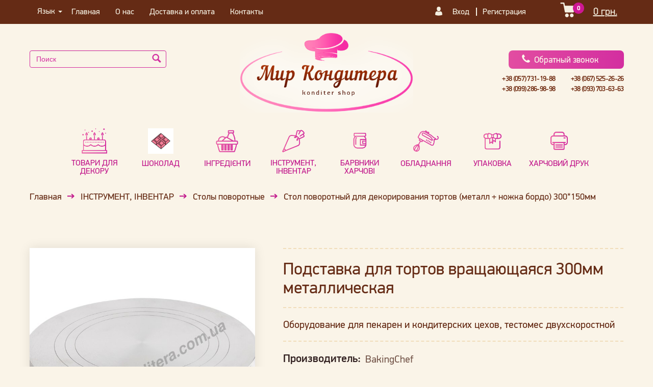

--- FILE ---
content_type: text/html; charset=UTF-8
request_url: https://mirkonditera.com.ua/product/BakingChef/KY3289bordo
body_size: 12634
content:
<!DOCTYPE html>
<html lang="ru-RU">
<head>
    <meta charset="UTF-8">
    <meta http-equiv="X-UA-Compatible" content="IE=edge">
    <meta name="viewport" content="width=device-width, initial-scale=1">
    <meta name="csrf-param" content="_csrf">
    <meta name="csrf-token" content="epi6PUF8r3TjGqwNPsnlMpZcLGdznIRFN9LIdpNPyDM8rogLEVHkNbNOgWtSuop_3wReNUX00itPuoUE3zeQZg==">
    <title>Подставка для тортов вращающаяся 300мм металлическая: купить - МК</title>
    <meta name="description" content="Подставка для тортов вращающаяся 300мм металлическая: низкая цена на инвентарь для кондитеров, доставка по Украине. Мир Кондитера">
<meta name="keywords" content="Подставка для тортов вращающаяся 300мм металлическая">
<meta name="robots" content="index,follow">
<link href="/assets/a2b44658/css/bootstrap.min.css?v=1658678357" rel="stylesheet">
<link href="/assets/95eeffce/css/swiper.min.css?v=1658678357" rel="stylesheet">
<link href="/assets/255150d3/css/product.css?v=1658678357" rel="stylesheet">
<link href="/assets/d11786e8/css/styles.css?v=1658678357" rel="stylesheet">
<link href="/assets/d11786e8/css/main-style.css?v=1658678357" rel="stylesheet"></head>
<body>

<div class="wrap">
    <header>
        <nav id="w0" class="navbar-inverse navbar-fixed-top navbar navbar_top"><div class="container"><div class="navbar-header"><button type="button" class="navbar-toggle" data-toggle="collapse" data-target="#w0-collapse"><span class="sr-only">Toggle navigation</span>
<span class="icon-bar"></span>
<span class="icon-bar"></span>
<span class="icon-bar"></span></button></div><div id="w0-collapse" class="collapse navbar-collapse"><ul id="top-menu-language" class="navbar-nav navbar-left language nav"><li class="dropdown"><a class="dropdown-toggle" href="/main/default/#" data-toggle="dropdown">Язык <span class="caret"></span></a><ul id="w1" class="dropdown-menu"><li><a href="#" data-google-lang="ru">Русский</a> </li>
<li><a href="#" data-google-lang="uk">Українська</a> </li></ul></li></ul><ul id="w2" class="navbar-nav nav navbar_header"><li><a href="/">Главная</a></li>
<li><a href="/about">О нас</a></li>
<li><a href="/dostavka">Доставка и оплата</a></li>
<li><a href="/contacts">Контакты</a></li></ul></div></div></nav>
        <div class="navbar_left_menu">
            <div class="container">
                <ul class="info_user_block">
                    <li>
    <a href="#" class="btn_avtoriz">
        <i class="icon-user"></i>
        <span>Вход</span>
    </a>
    <!--============window autorize==================-->
    <div class="box_popover" id="modal_auth">
        <button class="close">
            <i class="glyphicon glyphicon-remove"></i>
        </button>
        <div class="head_popover overflow_hid">
            <p class="head_autorize color_brown pull-left">Авторизация</p>
            <a href="" class="link_reg underline pull-right color_pink">Регистрация</a>
        </div>

        <form id="loginForm" class="login_form form_default" action="/login" method="post">
<input type="hidden" name="_csrf" value="epi6PUF8r3TjGqwNPsnlMpZcLGdznIRFN9LIdpNPyDM8rogLEVHkNbNOgWtSuop_3wReNUX00itPuoUE3zeQZg==">        <div class="form-group field-loginform-phone required">
<label class="control-label" for="loginform-phone">Телефон</label>
<input type="text" id="loginform-phone" class="mask-phone form-control" name="LoginForm[phone]" autofocus aria-required="true">

<div class="help-block"></div>
</div>
        <div class="form-group field-loginform-password required">
<label class="control-label" for="loginform-password">Пароль</label>
<input type="password" id="loginform-password" class="form-control" name="LoginForm[password]" aria-required="true">

<div class="help-block"></div>
</div>
        <div class="form-group field-loginform-rememberme">
<input type="hidden" name="LoginForm[rememberMe]" value="0"><input type="checkbox" id="loginform-rememberme" name="LoginForm[rememberMe]" value="1" checked> <label class="control-label" for="loginform-rememberme">Запомнить</label> <a class="forgot_password color_pink underline" href="/forgot-password">Забыли пароль?</a> <div class="help-block"></div>
</div>
        <div class="modal-footer">
            <button type="submit" class="btn bckg_btn_pink btn_enter">Войти</button>
        </div>
        </form>    </div>
    <!--============window autorize and==================-->
</li>
<li>
    <a class="" href="/register">
        <span>Регистрация</span>
    </a>
</li>
                    <li class="item_basket_head">
                        <a href="/cart" class="btn_basket_head">
                            <i class="icon-shoping-cart"></i>
                            <span id="head-cart-sum">0 грн.</span>
                            <span id="head-cart-count" class="badge">0</span>
                        </a>
                    </li>
                </ul>
            </div>
        </div>
        <div class="container">
            <div class="row">
                <!--=====================form, logo, tell in  header =====================-->
                <div class="col-md-4 col-lg-3 ">
                    <form id="search-form" class="navbar-form form_search" action="/search/">
                        <div class="form-group">
                            <input id="search-field" type="text" class="form-control" placeholder="Поиск" value="">
                            <button type="submit" class="btn btn-default btn_search top_center">
                                <i class="icon-search pull-left"></i>
                            </button>
                        </div>
                    </form>
                </div>
                <div class="col-md-4 col-lg-6 text-center">
                    <a href="/" class="block_logo">
                        <img src="/images/site/mir_conditera_logo.png" alt="">
                    </a>
                </div>
                <div class="col-md-4 col-lg-3">
                    <div class="box_tell-header text-right">
                        <button id="call-back-btn" class="btn_call_back bckg_btn_pink">
                            <i class="icon-phone top_center"></i>
                            Обратный звонок
                        </button>
                        <!--============window call back==================-->
                        <div class="box_popover" id="modal_call_back">
                            <button class="close">
                                <i class="glyphicon glyphicon-remove"></i>
                            </button>
                            <form id="callbackForm" class="call_back_form form_default" action="/request-callback" method="post">
<input type="hidden" name="_csrf" value="epi6PUF8r3TjGqwNPsnlMpZcLGdznIRFN9LIdpNPyDM8rogLEVHkNbNOgWtSuop_3wReNUX00itPuoUE3zeQZg==">                            <div class="form-group field-requestcallform-name required">

<input type="text" id="requestcallform-name" class="form-control" name="RequestCallForm[name]" autofocus placeholder="Ваше имя" aria-required="true">

<div class="help-block"></div>
</div>
                            <div class="form-group field-requestcallform-phone required">

<input type="text" id="requestcallform-phone" class="mask-phone form-control" name="RequestCallForm[phone]" placeholder="Ваш телефон" aria-required="true">

<div class="help-block"></div>
</div>
                            <div class="modal-footer">
                                <button type="submit" class="btn bckg_btn_pink btn_enter">Заказать звонок</button>
                            </div>
                            </form>                        </div>
                        <!--=========== window call back and ==================-->
                        <div class="block_tell overflow_hid">
                                                            <p class="tell">+38 (057) 731-19-88</p>
                                                            <p class="tell"> +38 (067) 525-26-26</p>
                                                            <p class="tell"> +38 (099) 286-98-98</p>
                                                            <p class="tell"> +38 (093) 703-63-63</p>
                                                    </div>
                    </div>
                </div>
            </div>
        </div>
        <!--==================== large menu=====================-->
        <div class="container-fluid">
            <ul class="menu_lg">
                    <li class="dropdown">
            <a href="/category/vse-dlya-dekora-sakharnyye-ukrasheniya" class="dropdown-toggle" data-toggle="dropdown">
                <span class="icon_menu"><img src="/images/categories/vse-dlya-dekora-sakharnyye-ukrasheniya.png?mt=1526723644" alt="ТОВАРИ ДЛЯ ДЕКОРУ"></span>
                <span class="text_menu">ТОВАРИ ДЛЯ ДЕКОРУ</span>
            </a>
            <ul class="dropdown-menu">
                <li>
                    <a href="/category/vse-dlya-dekora-sakharnyye-ukrasheniya">ТОВАРИ ДЛЯ ДЕКОРУ</a>
                </li>
                                    <li>
                        <a href="/category/konditerskiye-posypki">Кондитерские посыпки</a>
                    </li>
                                    <li>
                        <a href="/category/tsvetnoy-sakhar-americolor">Цветной сахар Americolor</a>
                    </li>
                                    <li>
                        <a href="/category/tsvety-i-list-ya-sakharnyye-vafel-nyye-martsipan">Сахарные украшения</a>
                    </li>
                                    <li>
                        <a href="/category/transfery-dlya-shokolada">Трансферы для шоколада</a>
                    </li>
                                    <li>
                        <a href="/category/bumaga-dlya-dekora">Вафельная флористика</a>
                    </li>
                                    <li>
                        <a href="/category/trafarety-dlya-tortov-pirogov-i-pirozhnykh">Трафареты для тортов, пирогов и пирожных</a>
                    </li>
                                    <li>
                        <a href="/category/toppery">Топперы</a>
                    </li>
                                    <li>
                        <a href="/category/svadebnyye-figurki-dlya-tortov">Свадебные фигурки для тортов</a>
                    </li>
                                    <li>
                        <a href="/category/s-yedobnoye-kruzhevo">Съедобное кружево</a>
                    </li>
                                    <li>
                        <a href="/category/susal-noye-zoloto-i-serebro">Сусальное золото и серебро</a>
                    </li>
                            </ul>
        </li>
                            <li class="dropdown">
            <a href="/category/shokolad" class="dropdown-toggle" data-toggle="dropdown">
                <span class="icon_menu"><img src="/images/categories/shokolad.png?mt=1636638776" alt="ШОКОЛАД"></span>
                <span class="text_menu">ШОКОЛАД</span>
            </a>
            <ul class="dropdown-menu">
                <li>
                    <a href="/category/shokolad">ШОКОЛАД</a>
                </li>
                                    <li>
                        <a href="/category/shokolad-dlya-morogenogo">ДЛЯ МОРОЖЕНОГО</a>
                    </li>
                                    <li>
                        <a href="/category/termostabilnyy">ТЕРМОСТАБИЛЬНЫЙ</a>
                    </li>
                                    <li>
                        <a href="/category/ruby">RUBY</a>
                    </li>
                                    <li>
                        <a href="/category/belyy">БЕЛЫЙ</a>
                    </li>
                                    <li>
                        <a href="/category/molochnyy">МОЛОЧНЫЙ</a>
                    </li>
                                    <li>
                        <a href="/category/temnyy">ТЕМНЫЙ</a>
                    </li>
                                    <li>
                        <a href="/category/shokoladnyy-dekor">ШОКОЛАДНЫЙ ДЕКОР</a>
                    </li>
                                    <li>
                        <a href="/category/s-rraznymi-vkusami">С РАЗЛИЧНЫМИ ВКУСАМИ</a>
                    </li>
                            </ul>
        </li>
                            <li class="dropdown">
            <a href="/category/ingrediyenty" class="dropdown-toggle" data-toggle="dropdown">
                <span class="icon_menu"><img src="/images/categories/ingrediyenty.png?mt=1526723738" alt="ІНГРЕДІЄНТИ"></span>
                <span class="text_menu">ІНГРЕДІЄНТИ</span>
            </a>
            <ul class="dropdown-menu">
                <li>
                    <a href="/category/ingrediyenty">ІНГРЕДІЄНТИ</a>
                </li>
                                    <li>
                        <a href="/category/sublimirovannyye-frukty-i-yagody">Сублимированные фрукты, ягоды, цветы</a>
                    </li>
                                    <li>
                        <a href="/category/pyure">Пюре фруктовое</a>
                    </li>
                                    <li>
                        <a href="/category/siropy">Сиропы</a>
                    </li>
                                    <li>
                        <a href="/category/orekhovaya-muka-i-khlop-ya">Ореховая мука, хлопья, орехи</a>
                    </li>
                                    <li>
                        <a href="/category/spetsii">Специи</a>
                    </li>
                                    <li>
                        <a href="/category/zagustiteli">Загустители</a>
                    </li>
                                    <li>
                        <a href="/category/sakharnyye-smesi">Сахарные смеси</a>
                    </li>
                                    <li>
                        <a href="/category/pishchevyye-dobavki-i-zagustiteli">Пищевые добавки</a>
                    </li>
                                    <li>
                        <a href="/category/kakao-produkty">Какао-продукты</a>
                    </li>
                                    <li>
                        <a href="/category/sukhoy-belok-al-bumin">Альбумин</a>
                    </li>
                                    <li>
                        <a href="/category/mastika-sakharnaya">Мастика</a>
                    </li>
                                    <li>
                        <a href="/category/chistyy-gel-americolor">Декор-гели</a>
                    </li>
                                    <li>
                        <a href="/category/vanil">Ваниль</a>
                    </li>
                                    <li>
                        <a href="/category/aromatizatory">Ароматизаторы</a>
                    </li>
                            </ul>
        </li>
                            <li class="dropdown">
            <a href="/category/konditerskiy-instrument-i-inventar" class="dropdown-toggle" data-toggle="dropdown">
                <span class="icon_menu"><img src="/images/categories/konditerskiy-instrument-i-inventar.png?mt=1524898811" alt="ІНСТРУМЕНТ, ІНВЕНТАР"></span>
                <span class="text_menu">ІНСТРУМЕНТ, ІНВЕНТАР</span>
            </a>
            <ul class="dropdown-menu">
                <li>
                    <a href="/category/konditerskiy-instrument-i-inventar">ІНСТРУМЕНТ, ІНВЕНТАР</a>
                </li>
                                    <li>
                        <a href="/category/stellazhi-dlya-sushki-gotovykh-izdeliy">Стеллажи для сушки готовых изделий</a>
                    </li>
                                    <li>
                        <a href="/category/vesy-elektronnyye">Весы электронные</a>
                    </li>
                                    <li>
                        <a href="/category/bordyurnaya-lenta-dlya-tortov">Бордюрная лента для тортов</a>
                    </li>
                                    <li>
                        <a href="/category/valiki-roliki-nozhi-rezaki">Валики, ролики, ножи, резаки</a>
                    </li>
                                    <li>
                        <a href="/category/vyrubki-vyyemki-plunzhery">Вырубки (выемки), плунжеры</a>
                    </li>
                                    <li>
                        <a href="/category/vse-dlya-morozhenogo">Все для мороженого</a>
                    </li>
                                    <li>
                        <a href="/category/instrument-i-inventar-dlya-raboty-s-shokoladom">Инструмент и инвентарь для работы с шоколадом</a>
                    </li>
                                    <li>
                        <a href="/category/instrument-i-inventar-dlya-testa">Инструмент и инвентарь для теста</a>
                    </li>
                                    <li>
                        <a href="/category/instrumenty-dlya-3d-zhele">Инструменты для 3D желе</a>
                    </li>
                                    <li>
                        <a href="/category/instrumenty-dlya-modelirovaniya">Инструменты для моделирования</a>
                    </li>
                                    <li>
                        <a href="/category/kistochki-lopatki-venchiki-mastikhiny">Кисточки, лопатки, венчики, мастихины, щипцы</a>
                    </li>
                                    <li>
                        <a href="/category/kovriki-i-maty">Коврики и текстурные маты</a>
                    </li>
                                    <li>
                        <a href="/category/konditerskiye-meshki-nasadki-perekhodniki-dozatory-dlya-krema">Кондитерские мешки, насадки, переходники, дозаторы для крема</a>
                    </li>
                                    <li>
                        <a href="/category/moldy-vaynery">Молды, вайнеры</a>
                    </li>
                                    <li>
                        <a href="/category/ottiski-shtampy-bordyury">Оттиски, штампы, бордюры</a>
                    </li>
                                    <li>
                        <a href="/category/pintsety-shchiptsy">Пинцеты (щипцы)</a>
                    </li>
                                    <li>
                        <a href="/category/podstavki-pod-tort-mnogoyarusnyye">Подставки под торт многоярусные</a>
                    </li>
                                    <li>
                        <a href="/category/rukavitsy-termostoykiye">Рукавицы термостойкие</a>
                    </li>
                                    <li>
                        <a href="/category/skalki">Скалки</a>
                    </li>
                                    <li>
                        <a href="/category/skrebki-utyuzhki">Скребки, утюжки</a>
                    </li>
                                    <li>
                        <a href="/category/stoly-povorotnyye">Столы поворотные</a>
                    </li>
                                    <li>
                        <a href="/category/termometry-elektronnyye">Термометры электронные</a>
                    </li>
                                    <li>
                        <a href="/category/formy-konditerskiye">Формы кондитерские</a>
                    </li>
                            </ul>
        </li>
                            <li class="dropdown">
            <a href="/category/krasiteli-pishchevyye" class="dropdown-toggle" data-toggle="dropdown">
                <span class="icon_menu"><img src="/images/categories/krasiteli-pishchevyye.png?mt=1524900445" alt="БАРВНИКИ ХАРЧОВІ"></span>
                <span class="text_menu">БАРВНИКИ ХАРЧОВІ</span>
            </a>
            <ul class="dropdown-menu">
                <li>
                    <a href="/category/krasiteli-pishchevyye">БАРВНИКИ ХАРЧОВІ</a>
                </li>
                                    <li>
                        <a href="/category/natural-nyye-krasiteli">Натуральные красители</a>
                    </li>
                                    <li>
                        <a href="/category/gelevyi">Гелевые</a>
                    </li>
                                    <li>
                        <a href="/category/krasiteli-dlya-aerografa-americolor">Жидкие (для аэрографа)</a>
                    </li>
                                    <li>
                        <a href="/category/krasiteli-maslyanyye-dlya-konfet-glazuri-karameli-i-shokolada-americolor">Жирорастворимые (для шоколада, глазури, карамели и крема)</a>
                    </li>
                                    <li>
                        <a href="/category/krasiteli-sukhiye-vodorastvorimyye">Сухие (водорастворимые)</a>
                    </li>
                                    <li>
                        <a href="/category/15">Для поверхностного нанесения</a>
                    </li>
                                    <li>
                        <a href="/category/kandurin">Кандурин и пудры</a>
                    </li>
                                    <li>
                        <a href="/category/dekor-geli-germaniya">Декор - гели (Германия)</a>
                    </li>
                                    <li>
                        <a href="/category/flomastery">Фломастеры пищевые</a>
                    </li>
                            </ul>
        </li>
                            <li class="dropdown">
            <a href="/category/oborudovaniye" class="dropdown-toggle" data-toggle="dropdown">
                <span class="icon_menu"><img src="/images/categories/oborudovaniye.png?mt=1524898834" alt="ОБЛАДНАННЯ"></span>
                <span class="text_menu">ОБЛАДНАННЯ</span>
            </a>
            <ul class="dropdown-menu">
                <li>
                    <a href="/category/oborudovaniye">ОБЛАДНАННЯ</a>
                </li>
                                    <li>
                        <a href="/category/kraskopult">Аппараты для создания велюра (краскопульт)</a>
                    </li>
                                    <li>
                        <a href="/category/karamelizatory-gorelki">Карамелизаторы (горелки)</a>
                    </li>
                                    <li>
                        <a href="/category/aerografy-konditerskiye">Аэрографы кондитерские</a>
                    </li>
                                    <li>
                        <a href="/category/blinnitsy">Блинницы</a>
                    </li>
                                    <li>
                        <a href="/category/miksery">Миксеры</a>
                    </li>
                                    <li>
                        <a href="/category/myasorubki">Мясорубки</a>
                    </li>
                                    <li>
                        <a href="/category/testomesy-i-farshemesy">Тестомесы и фаршемесы</a>
                    </li>
                                    <li>
                        <a href="/category/testoraskatki">Тестораскатки</a>
                    </li>
                                    <li>
                        <a href="/category/sheykery-dlya-molochnykh-kokteyley">Шейкеры для молочных коктейлей</a>
                    </li>
                                    <li>
                        <a href="/category/shokoladnyye-fontany">Шоколадные фонтаны</a>
                    </li>
                                    <li>
                        <a href="/category/shokoladoplavil-nitsy">Шоколадоплавильницы (температоры)</a>
                    </li>
                                    <li>
                        <a href="/category/elektrovafel-nitsy-i-mashiny-dlya-omleta">Электровафельницы</a>
                    </li>
                            </ul>
        </li>
                            <li class="dropdown">
            <a href="/category/upakovka-konditerskaya" class="dropdown-toggle" data-toggle="dropdown">
                <span class="icon_menu"><img src="/images/categories/upakovka-konditerskaya.png?mt=1524900385" alt="УПАКОВКА"></span>
                <span class="text_menu">УПАКОВКА</span>
            </a>
            <ul class="dropdown-menu">
                <li>
                    <a href="/category/upakovka-konditerskaya">УПАКОВКА</a>
                </li>
                                    <li>
                        <a href="/category/upakovka-dlya-pryanikov-i-pechen-ya">Пакеты упаковочные для пряников и печенья</a>
                    </li>
                                    <li>
                        <a href="/category/podlozhki-pod-tort">Подложки под торт</a>
                    </li>
                                    <li>
                        <a href="/category/korobki">Коробки</a>
                    </li>
                                    <li>
                        <a href="/category/bumaga-dlya-konfet-fol-ga">Бумага для конфет (фольга)</a>
                    </li>
                            </ul>
        </li>
                            <li class="dropdown">
            <a href="/category/pishchevaya-pechat" class="dropdown-toggle" data-toggle="dropdown">
                <span class="icon_menu"><img src="/images/categories/pishchevaya-pechat.png?mt=1534426265" alt="ХАРЧОВИЙ ДРУК"></span>
                <span class="text_menu">ХАРЧОВИЙ ДРУК</span>
            </a>
            <ul class="dropdown-menu">
                <li>
                    <a href="/category/pishchevaya-pechat">ХАРЧОВИЙ ДРУК</a>
                </li>
                                    <li>
                        <a href="/category/pechat-kartinok">Печать картинок</a>
                    </li>
                                    <li>
                        <a href="/category/bumaga-dlya-pechati-prodazha">Бумага для печати (продажа)</a>
                    </li>
                                    <li>
                        <a href="/category/chernila-dlya-printera">Чернила для принтера</a>
                    </li>
                                    <li>
                        <a href="/category/katalog-gotovykh-izobrazheniy">Каталог готовых изображений</a>
                    </li>
                            </ul>
        </li>
            </ul>
        </div>
        <!--==================== large menu end=====================-->
    </header>
    <main>
        <div class="wrap_product_card">
    <div class="container">
        <div class="row" itemscope="" itemtype="https://schema.org/Product">
            <!--======================================= breadcrumb ==============================-->
            <div class="col-xs-12">
                <ul class="breadcrumb breadcrumb_my">
                    <li><a href="/">Главная</a></li>
                                            <li><a href="/category/konditerskiy-instrument-i-inventar">ІНСТРУМЕНТ, ІНВЕНТАР</a></li>
                                        <li><a href="/category/stoly-povorotnyye">Столы поворотные</a></li>
                    <li class="active" itemprop="name"><span>Стол поворотный для декорирования тортов (металл + ножка бордо) 300*150мм</span></li>
                </ul>
            </div>
            <!--======================================= slider ==============================-->
            <div class="col-lg-5 col-xs-12">
                <div class="wrap_slider_card">
                    <div class="swiper-container gallery-top">
                        <div class="swiper-wrapper">
                                                            <div class="swiper-slide "><img itemprop="image" src="/images/items/BakingChef/KY3289bordo_0.jpg?mt=1596786893" alt="Подставка для тортов вращающаяся 300мм металлическая"></div>
                                                    </div>
                    </div>
                    <div class="swiper-container gallery-thumbs">
                        <div class="swiper-wrapper">
                                                            <div class="swiper-slide"><img src="/images/items/BakingChef/KY3289bordo_0.jpg?mt=1596786893" alt="Подставка для тортов вращающаяся 300мм металлическая"></div>
                                                    </div>
                    </div>
                    <div class="swiper-button-next  but_thumb_next"><i class="icon-caret-right"></i></div>
                    <div class="swiper-button-prev but_thumb_prev"><i class="icon-caret-left"></i></div>

                </div>
            </div>
            <!--======================================= description product ==============================-->
            <div class="col-lg-7 col-xs-12">
                <div class="descript_row">
                    <h1 class="head_card">Подставка для тортов вращающаяся 300мм металлическая</h1>
                </div>
                <div class="descript_row">
                    <span class="descript_text_card">Оборудование для пекарен и кондитерских цехов, тестомес двухскоростной</span>
                </div>
                <div class="descript_row">
                    <div class="descript_line">
                        <span class="descript_title">Производитель:</span>
                        <span class="descript_val">
                            <a itemprop="manufacturer" href="/brand/BakingChef">BakingChef</a>
                        </span>
                    </div>
                    <div class="descript_line">
                        <span class="descript_title">Артикул:</span>
                        <span class="descript_val" itemprop="sku">KY3289bordo</span>
                    </div>
                    <div class="descript_line">
                        <span class="descript_title">Наличие:</span>
                                                    <span class="not-available-message">ожидается</span>
                            <button rel="2628" class="btn slider_btn bckg_btn_pink requestInfo">Уведомить о получении</button>
                                            </div>
                </div>
                <div itemprop="offers" itemtype="//schema.org/Offer" itemscope>
                    <meta itemprop="price" content="1344"/>
                    <meta itemprop="priceCurrency" content="UAH">
                </div>
                
                                                <div class="descript_row">
                    <div class="row">
                        <div class="col-sm-6">
                            <div class="head_delivery"><i class="icon-truck color_pink"></i><span>Способы доставки:</span>
                            </div>
                            <ul class="delivery">
                                                                    <li class="delivery_item">Самовывоз из магазина «МИР КОНДИТЕРА» </li>
                                                                    <li class="delivery_item">Доставка курьером по Харькову </li>
                                                                    <li class="delivery_item">Новая почта (самовывоз из  отделения) </li>
                                                                    <li class="delivery_item">Новая почта (почтомат) </li>
                                                                    <li class="delivery_item">Новая почта (доставка курьером) </li>
                                                            </ul>
                        </div>
                        <div class="col-sm-6">
                            <div class="head_delivery"><i class="icon-delivery55 color_pink"></i><span>Способы оплаты:</span>
                            </div>
                            <ul class="delivery">
                                                                    <li class="delivery_item">Наличными в магазине </li>
                                                                    <li class="delivery_item">На карту Приват Банка </li>
                                                                    <li class="delivery_item">Наложенный платёж </li>
                                                                    <li class="delivery_item">Безналичный расчёт (для организаций) </li>
                                                            </ul>
                        </div>
                    </div>
                </div>
            </div>
            <!--================================= tabs =========================-->
            <div class="col-xs-12">
                <ul class="nav nav-tabs card_nav_tabs">
                    <li class="active">
                        <a href="#tab_second" data-toggle="tab" aria-expanded="false">Характеристики</a>
                    </li>
                    <li>
                        <a href="#home" data-toggle="tab" aria-expanded="true">Описание</a>
                    </li>

                    <li>
                        <a href="#tab_third" data-toggle="tab" aria-expanded="true">Отзывы(0)</a>
                    </li>
                    <li>
                        <a href="#win_review" data-toggle="modal" class="link_review">Оставьте отзыв</a>
                    </li>

                </ul>
                <div id="myTabContent" class="tab-content card_tabs_content">
                    <div class="tab-pane fade product-description" id="home" itemprop="description">
                        <h2>Столик поровотный для украшения торта и пряников</h2>

<p>Поворотный стол для торта или пряника - удобный и недорогой кондитерский инвентарь. Данный товар для выпечки решает ряд задач для мастера пекаря или же хозяйки, которая хочет порадовать близких домашней выпечкой:</p>

<p>&nbsp;</p>

<ol>
	<li>Удобство. Вам не нужно бегать вокруг торта или постоянно вертеть его на блюде, чтобы распределить крем или <a href="https://mirkonditera.com.ua/category/mastika-sakharnaya" target="_blank"><strong>мастику</strong></a>, нанести декор или приклеить <a href="https://mirkonditera.com.ua/category/pechat-kartinok" target="_blank"><strong>съедобную картинку</strong></a>. Просто легким движением руки проверните подставку и удобно стоя на одном месте делайте вашу выпечку красивой и неповторимой. При этом пользуйтесь качественным кондитерским инструментом: <a href="https://mirkonditera.com.ua/category/skrebki-utyuzhki" target="_blank"><strong>утюжками, скребками</strong></a> и <a href="https://mirkonditera.com.ua/category/instrumenty-dlya-modelirovaniya" target="_blank"><strong>стеками для мастики</strong></a>;</li>
	<li>Возможность наносить узор или <a href="https://mirkonditera.com.ua/category/tsvetnoy-sakhar-americolor" target="_blank"><strong>декор</strong></a> на выпечку под нужным уголом. Подставка для торта вращающаяся оборудована роликами (резинками, треками) на ножке. Это позволяет повернуть выпечку под удобным углом;</li>
	<li>Отличная устойчивость. Стол для украшения тортов не скользит, выпечка отлично держится на нем. К тому же, вы можете воспользоваться удобными <a href="https://mirkonditera.com.ua/category/podlozhki-pod-tort" target="_blank"><strong>подложками для торта</strong></a>. Чтобы выложить красиво выпечку для гостей и клиентов, используйте <a href="https://mirkonditera.com.ua/category/podstavki-pod-tort-mnogoyarusnyye" target="_blank"><strong>подставки под торт и пирожные</strong></a> многоярусные.</li>
</ol>

<p><strong>Характеристики:</strong></p>

<ul>
	<li>Высота - 150 мм</li>
	<li>Диаметр - 300 мм</li>
	<li>Материал - металл</li>
	<li>Силиконовый противоскользящий коврик</li>
	<li>Внутренние шариковые подшипники обеспечивают разномерное плавное вращение</li>
</ul>

<p>Наш магазин для кондитеров предлагает большой выбор инструмента, ингредиентов, инвентаря и оборудования для качественной выпечки в домашних и промышленных условиях. Купите все для выпечки в Мир Кондитера: цена на товары всегда низкая, мы следим за качеством и ассортиментом.</p>

<p>&nbsp;</p>

<p>Купить стол поворотный для торта вы можете недорого с доставкой по Украине. Вы найдете подставки для торта вращающиеся у нас в каталоге в большом ассортименте.</p>
                    </div>
                    <div class="tab-pane fade active in" id="tab_second">
                                                    <div class="descript_line">
                                <span class="descript_title">Производитель:</span>
                                <span class="descript_val">BakingChef</span>
                            </div>
                                                    <div class="descript_line">
                                <span class="descript_title">Страна производитель:</span>
                                <span class="descript_val">Китай</span>
                            </div>
                                                    <div class="descript_line">
                                <span class="descript_title">Размер:</span>
                                <span class="descript_val">d - 30cм, h - 15см</span>
                            </div>
                                                    <div class="descript_line">
                                <span class="descript_title">Сборка:</span>
                                <span class="descript_val">ножка на шариковых подшипниках, силиконовая накладка снизу</span>
                            </div>
                                                    <div class="descript_line">
                                <span class="descript_title">Материал:</span>
                                <span class="descript_val">металл</span>
                            </div>
                                                    <div class="descript_line">
                                <span class="descript_title">Цвет:</span>
                                <span class="descript_val">бордовый</span>
                            </div>
                                            </div>
                    <div class="tab-pane fade" id="tab_third">
                                            </div>
                </div>
                <div id="win_review" class="modal fade">
    <div class="modal-dialog modal_review modal_default">
        <div class="modal-content">
            <div class="modal-header">
                <button type="button" class="close" data-dismiss="modal" aria-hidden="true">
                    <i class="glyphicon glyphicon-remove"></i>
                </button>
            </div>
            <div class="modal-body">
                <form id="reviewForm" class="review_form form_default" action="/add-review" method="post">
<input type="hidden" name="_csrf" value="epi6PUF8r3TjGqwNPsnlMpZcLGdznIRFN9LIdpNPyDM8rogLEVHkNbNOgWtSuop_3wReNUX00itPuoUE3zeQZg==">                <div class="row">
                    <div class="col-xs-12">
                        <div class="form-group field-reviewform-comment required">

<textarea id="reviewform-comment" class="form-control" name="ReviewForm[comment]" rows="6" placeholder="Напишите ваш отзыв..." aria-required="true"></textarea>

<div class="help-block"></div>
</div>                    </div>
                    <div class="col-sm-6">
                        <div class="form-group field-reviewform-name">

<input type="text" id="reviewform-name" class="form-control" name="ReviewForm[name]" placeholder="Ваше имя">

<div class="help-block"></div>
</div>                        <div class="form-group field-reviewform-email">

<input type="text" id="reviewform-email" class="form-control" name="ReviewForm[email]" placeholder="Ваш email">

<div class="help-block"></div>
</div>                    </div>
                    <div class="col-sm-6">
                        <div class="form-group text-center">
                            <p class="str_form color_brown">Ваша оценка</p>
                            <ul class="parent_stars">
                                <li rel="1" class=""><i class="icon-star"></i></li>
                                <li rel="2" class=""><i class="icon-star"></i></li>
                                <li rel="3" class=""><i class="icon-star"></i></li>
                                <li rel="4" class=""><i class="icon-star"></i></li>
                                <li rel="5" class=""><i class="icon-star"></i></li>
                            </ul>
                        </div>
                        <div class="form-group field-reviewform-ratio required">

<input type="hidden" id="reviewform-ratio" class="form-control" name="ReviewForm[ratio]">

<div class="help-block"></div>
</div>                    </div>
                    <div class="col-xs-12 text-center">
                        <button type="submit" class="btn_call_back bckg_btn_pink">
                            Оставьте отзыв
                        </button>
                    </div>
                </div>
                </form>            </div>
        </div>
    </div>
</div>
            </div>
        </div>
    </div>
    <div class="container ">
        <div class="row">
            <div class="col-xs-12">
                <div class="box_head">
                    <span class="decor_line"></span>
                    <span class="main_head">Другие товары категории</span>
                </div>
                <div class="row">
                                            <div class="col-lg-3 col-md-4 col-sm-6">
                            <div class="tile_category ">
                                <a href="/product/BakingChef/KY3289pink" class="slider_block_img parent_img">
                                    <img src="/images/items/BakingChef/KY3289pink_0.jpg?mt=1734159863"
                                         alt="Тарелка для торта крутящаяся 300мм металлическая"
                                         title="Тарелка для торта крутящаяся 300мм металлическая"
                                         class="img_fluid"
                                    >
                                </a>
                                <a href="/product/BakingChef/KY3289pink" class="slider_text ellipsis">
                                    Стол поворотный для декорирования тортов (металл + ножка розовая) 300*150мм                                </a>
                                                                    <div class="slider_choose">
                                        <div class="spin-number">
                                            <div class="spin-number-field">
                                                <input class="countItem" type="text" value="1" title="">
                                            </div>
                                            <div class="spin-number-but but-minus"></div>
                                            <div class="spin-number-but but-plus"></div>
                                        </div>
                                                                                    <p class="slider_cost">1 050 грн</p>
                                                                            </div>
                                    <button
                                            rel="3058657"
                                            class="btn slider_btn bckg_btn_pink addToCart ">
                                        В корзину                                    </button>
                                                            </div>
                        </div>
                                            <div class="col-lg-3 col-md-4 col-sm-6">
                            <div class="tile_category ">
                                <a href="/product/BakingChef/KY3293" class="slider_block_img parent_img">
                                    <img src="/images/items/BakingChef/KY3293_0.jpg?mt=1528110266"
                                         alt="Металлический поворотный столик для торта 300 мм"
                                         title="Металлический поворотный столик для торта 300 мм"
                                         class="img_fluid"
                                    >
                                </a>
                                <a href="/product/BakingChef/KY3293" class="slider_text ellipsis">
                                    Стол поворотный для декорирования тортов (металл + ножка металл) 300*170мм                                </a>
                                                                    <div class="slider_choose">
                                        <p class="text-center not-available-message">Ожидается</p>
                                    </div>
                                    <button rel="3405" class="btn slider_btn bckg_btn_pink requestInfo">Уведомить о получении</button>
                                                            </div>
                        </div>
                                            <div class="col-lg-3 col-md-4 col-sm-6">
                            <div class="tile_category  product-promo">
                                <a href="/product/BakingChef/KY3285061011" class="slider_block_img parent_img">
                                    <img src="/images/items/BakingChef/KY3285061011_1.jpg?mt=1541750577"
                                         alt="Поворотная подставка для торта и пряников 320мм пластиковая"
                                         title="Поворотная подставка для торта и пряников 320мм пластиковая"
                                         class="img_fluid"
                                    >
                                </a>
                                <a href="/product/BakingChef/KY3285061011" class="slider_text ellipsis">
                                    Стол поворотный 320*150мм (ножка - золото) (имеются небольшие дефекты)                                </a>
                                                                    <div class="slider_choose">
                                        <p class="text-center not-available-message">Ожидается</p>
                                    </div>
                                    <button rel="2621" class="btn slider_btn bckg_btn_pink requestInfo">Уведомить о получении</button>
                                                            </div>
                        </div>
                                            <div class="col-lg-3 col-md-4 col-sm-6">
                            <div class="tile_category  product-promo">
                                <a href="/product/BakingChef/ZD520" class="slider_block_img parent_img">
                                    <img src="/images/items/BakingChef/ZD520_0.jpg?mt=1528108678"
                                         alt="Крутящаяся подставка для декорирования тортов 258мм"
                                         title="Крутящаяся подставка для декорирования тортов 258мм"
                                         class="img_fluid"
                                    >
                                </a>
                                <a href="/product/BakingChef/ZD520" class="slider_text ellipsis">
                                    Стол поворотный для декорирования тортов (пищевой пластик) на 2 положения 257*130мм                                </a>
                                                                    <div class="slider_choose">
                                        <div class="spin-number">
                                            <div class="spin-number-field">
                                                <input class="countItem" type="text" value="1" title="">
                                            </div>
                                            <div class="spin-number-but but-minus"></div>
                                            <div class="spin-number-but but-plus"></div>
                                        </div>
                                                                                    <p class="slider_cost slider_cost-old">546 грн</p>
                                            <p class="slider_cost">378 грн</p>
                                                                            </div>
                                    <button
                                            rel="3058661"
                                            class="btn slider_btn bckg_btn_pink addToCart ">
                                        В корзину                                    </button>
                                                            </div>
                        </div>
                    
                </div>
            </div>
        </div>
    </div>
</div>
        <!--==================== brands list=====================-->
        <div class="container">
            <div class="row">
                <div class="col-xs-12">
                    <div class="box_head">
                        <span class="decor_line"></span>
                        <a href="/brands" class="main_head">Бренды</a>
                    </div>
                    <div class="brands">
                                                    <a href="/brand/ITAC" class="brand_block_img">
                                <img src="/images/brands/ITAC.png?mt=1575898128" alt="Ингредиенты ITAC">
                            </a>
                                                    <a href="/brand/Merck" class="brand_block_img">
                                <img src="/images/brands/Merck.png?mt=1579447100" alt="Merck">
                            </a>
                                                    <a href="/brand/YeroColors" class="brand_block_img">
                                <img src="/images/brands/YeroColors.jpg?mt=1588763936" alt="Yero Colors">
                            </a>
                                                    <a href="/brand/TinoxHim" class="brand_block_img">
                                <img src="/images/brands/TinoxHim.jpg?mt=1588761713" alt="Тинокс-Хим">
                            </a>
                                                    <a href="/brand/GonzaloCastello" class="brand_block_img">
                                <img src="/images/brands/GonzaloCastello.png?mt=1575894578" alt="Пищевые ингредиенты Gonzalo Castello">
                            </a>
                        
                    </div>
                </div>
            </div>
        </div>
        <!--==================== brands list end=====================-->
    </main>
</div>

<footer>
    <div class="container">
        <div class="row">
            <div class="col-md-3">
                <a href="/" class="footer_logo text-center">
                    <img src="/images/site/mini_logo.png" alt="">
                </a>
                <p class="footer_address text-center">г. Харьков, переулок Подольский, 11-Б</p>
            </div>
            <div class="col-md-3">
                <div class="footer_title">Контактные телефон</div>
                <div class="block_tell overflow_hid">
                                            <p class="tell">+38 (057) 731-19-88</p>
                                            <p class="tell"> +38 (067) 525-26-26</p>
                                            <p class="tell"> +38 (099) 286-98-98</p>
                                            <p class="tell"> +38 (093) 703-63-63</p>
                                    </div>
            </div>
            <div class="col-md-4 col_footer_link">
                <div class="footer_title">Интересные статьи</div>
                                <p><a href="/article/kak-ispol-zovat-fruktovyy-sirop-fabbri-retsepty" class="underline footer_link">Как использовать фруктовый сироп Fabbri, рецепты</a><p>
                                    <p><a href="/article/kak-sdelat-morozhenoye-s-glazuryu" class="underline footer_link">Как сделать мороженое с глазурью дома своими руками</a><p>
                                    <p><a href="/article/sublimirovannyye-yagody-i-frukty-dlya-prigotovleniya-desertov" class="underline footer_link">Сублимированные ягоды и фрукты: порошок и целые ягоды: использование</a><p>
                                    <p><a href="/article/kakao-produkty-chto-eto" class="underline footer_link">Какао продукты: как выбрать кондитерское сырье</a><p>
                                </div>
            <div class="col-md-2 col_social text-right">
                <div class="footer_title">Соц сети</div>
                <ul class="footer_social ">
                    <li><a target="_blank" href="https://www.facebook.com/mirkonditera.com.ua"><i class="icon-facebook-square"></i></a></li>
                    <li><a href="#"><i class="icon-you-tube"></i></a></li>
                    <li><a target="_blank" href="https://www.instagram.com/mirkonditera.com.ua/"><i class="icon-instagram"></i></a></li>
                </ul>

            </div>
        </div>
    </div>
</footer>
<div id="floatingCirclesG">
    <div class="f_circleG" id="frotateG_01"></div>
    <div class="f_circleG" id="frotateG_02"></div>
    <div class="f_circleG" id="frotateG_03"></div>
    <div class="f_circleG" id="frotateG_04"></div>
    <div class="f_circleG" id="frotateG_05"></div>
    <div class="f_circleG" id="frotateG_06"></div>
    <div class="f_circleG" id="frotateG_07"></div>
    <div class="f_circleG" id="frotateG_08"></div>
    <div class="f_circleG" id="frotateG_09"></div>
    <div class="f_circleG" id="frotateG_10"></div>
    <div class="f_circleG" id="frotateG_11"></div>
    <div class="f_circleG" id="frotateG_12"></div>
</div>
<div id="to-top" class="img-circle color_pink"><i class="icon-chevron-rounded-solid"></i></div>

<div id="modal-request-item-available" class="modal fade">
    <div class="modal-dialog">
        <div class="modal-content ">
            <button type="button" class="close win_close" data-dismiss="modal" aria-hidden="true">×</button>
            <div class="modal-header reg text-center">
                <h4 class="modal-title">
                    <i class="fa fa-lock" aria-hidden="true"></i>
                    <span class="underline">Запрос о появлении товара</span>
                </h4>
            </div>
            <form id="requestFormItemAvailable" action="/request-item-available" method="post">
<input type="hidden" name="_csrf" value="epi6PUF8r3TjGqwNPsnlMpZcLGdznIRFN9LIdpNPyDM8rogLEVHkNbNOgWtSuop_3wReNUX00itPuoUE3zeQZg==">            <div class="modal-body panel-footer">
                <div class="form-group field-requestitemsavailable-item required">

<input type="hidden" id="requestitemsavailable-item" class="form-control" name="RequestItemsAvailable[item]">

<div class="help-block"></div>
</div>                <div class="form-group field-requestitemsavailable-email required">

<input type="text" id="requestitemsavailable-email" class="form-control" name="RequestItemsAvailable[email]" value="" placeholder="Email" aria-required="true">

<div class="help-block"></div>
</div>                <button type="submit" class="btn bckg_btn_pink  text-uppercase">Запросить</button>
            </div>
            </form>        </div>
    </div>
</div>
<script src="/assets/30b5f6b6/jquery.min.js?v=1658678357"></script>
<script src="/assets/a2b44658/js/bootstrap.min.js?v=1658678357"></script>
<script src="/assets/95eeffce/js/swiper.jquery.min.js?v=1658678357"></script>
<script src="/assets/255150d3/js/product.js?v=1658678357"></script>
<script src="/assets/4657b1b9/yii.js?v=1658678357"></script>
<script src="/assets/4657b1b9/yii.validation.js?v=1658678357"></script>
<script src="/assets/4657b1b9/yii.activeForm.js?v=1658678357"></script>
<script src="/assets/24d654d8/js/jquery.cookie.min.js?v=1658678357"></script>
<script src="/assets/a3d5e0e7/packaged/jquery.noty.packaged.js?v=1658678357"></script>
<script src="/assets/a3d5e0e7/themes/default.js?v=1658678357"></script>
<script src="/assets/b8a7070e/jquery.maskedinput.min.js?v=1658678357"></script>
<script src="/assets/a0d3d5de/js/jquery.dotdotdot.min.js?v=1658678357"></script>
<script src="/assets/d11786e8/js/google-translate.js?v=1658678357"></script>
<script src="/assets/d11786e8/js/functions.js?v=1658678357"></script>
<script src="/assets/d11786e8/js/init.js?v=1658678357"></script>
<script>jQuery(function ($) {
jQuery('#reviewForm').yiiActiveForm([{"id":"reviewform-comment","name":"comment","container":".field-reviewform-comment","input":"#reviewform-comment","validate":function (attribute, value, messages, deferred, $form) {yii.validation.required(value, messages, {"message":"Это поле обязательно к заполнению"});yii.validation.string(value, messages, {"message":"Значение «Комментарий» должно быть строкой.","skipOnEmpty":1});}},{"id":"reviewform-name","name":"name","container":".field-reviewform-name","input":"#reviewform-name","validate":function (attribute, value, messages, deferred, $form) {yii.validation.string(value, messages, {"message":"Значение «Имя» должно быть строкой.","skipOnEmpty":1});}},{"id":"reviewform-email","name":"email","container":".field-reviewform-email","input":"#reviewform-email","validate":function (attribute, value, messages, deferred, $form) {yii.validation.email(value, messages, {"pattern":/^[a-zA-Z0-9!#$%&'*+\/=?^_`{|}~-]+(?:\.[a-zA-Z0-9!#$%&'*+\/=?^_`{|}~-]+)*@(?:[a-zA-Z0-9](?:[a-zA-Z0-9-]*[a-zA-Z0-9])?\.)+[a-zA-Z0-9](?:[a-zA-Z0-9-]*[a-zA-Z0-9])?$/,"fullPattern":/^[^@]*<[a-zA-Z0-9!#$%&'*+\/=?^_`{|}~-]+(?:\.[a-zA-Z0-9!#$%&'*+\/=?^_`{|}~-]+)*@(?:[a-zA-Z0-9](?:[a-zA-Z0-9-]*[a-zA-Z0-9])?\.)+[a-zA-Z0-9](?:[a-zA-Z0-9-]*[a-zA-Z0-9])?>$/,"allowName":false,"message":"Значение «Email» не является правильным email адресом.","enableIDN":false,"skipOnEmpty":1});}},{"id":"reviewform-ratio","name":"ratio","container":".field-reviewform-ratio","input":"#reviewform-ratio","validate":function (attribute, value, messages, deferred, $form) {yii.validation.required(value, messages, {"message":"Поставьте оценку"});yii.validation.number(value, messages, {"pattern":/^\s*[+-]?\d+\s*$/,"message":"Значение «Рейтинг» должно быть целым числом.","min":1,"tooSmall":"Значение «Рейтинг» должно быть не меньше 1.","max":5,"tooBig":"Значение «Рейтинг» не должно превышать 5.","skipOnEmpty":1});}}], []);
jQuery('#loginForm').yiiActiveForm([{"id":"loginform-phone","name":"phone","container":".field-loginform-phone","input":"#loginform-phone","validate":function (attribute, value, messages, deferred, $form) {yii.validation.required(value, messages, {"message":"Это поле обязательно к заполнению"});}},{"id":"loginform-password","name":"password","container":".field-loginform-password","input":"#loginform-password","validate":function (attribute, value, messages, deferred, $form) {yii.validation.required(value, messages, {"message":"Это поле обязательно к заполнению"});}},{"id":"loginform-rememberme","name":"rememberMe","container":".field-loginform-rememberme","input":"#loginform-rememberme","validate":function (attribute, value, messages, deferred, $form) {yii.validation.boolean(value, messages, {"trueValue":"1","falseValue":"0","message":"Значение «Запомнить» должно быть равно «1» или «0».","skipOnEmpty":1});}}], []);
jQuery('#callbackForm').yiiActiveForm([{"id":"requestcallform-name","name":"name","container":".field-requestcallform-name","input":"#requestcallform-name","validate":function (attribute, value, messages, deferred, $form) {yii.validation.required(value, messages, {"message":"Это поле обязательно к заполнению"});yii.validation.string(value, messages, {"message":"Значение «Имя» должно быть строкой.","skipOnEmpty":1});}},{"id":"requestcallform-phone","name":"phone","container":".field-requestcallform-phone","input":"#requestcallform-phone","validate":function (attribute, value, messages, deferred, $form) {yii.validation.required(value, messages, {"message":"Это поле обязательно к заполнению"});yii.validation.string(value, messages, {"message":"Значение «Телефон» должно быть строкой.","skipOnEmpty":1});}}], []);
jQuery('#requestFormItemAvailable').yiiActiveForm([{"id":"requestitemsavailable-item","name":"item","container":".field-requestitemsavailable-item","input":"#requestitemsavailable-item","validate":function (attribute, value, messages, deferred, $form) {yii.validation.required(value, messages, {"message":"Необходимо заполнить «Товар»."});yii.validation.number(value, messages, {"pattern":/^\s*[+-]?\d+\s*$/,"message":"Значение «Товар» должно быть целым числом.","skipOnEmpty":1});}},{"id":"requestitemsavailable-email","name":"email","container":".field-requestitemsavailable-email","input":"#requestitemsavailable-email","validate":function (attribute, value, messages, deferred, $form) {yii.validation.required(value, messages, {"message":"Необходимо заполнить «Email»."});yii.validation.string(value, messages, {"message":"Значение «Email» должно быть строкой.","max":150,"tooLong":"Значение «Email» должно содержать максимум 150 символов.","skipOnEmpty":1});yii.validation.email(value, messages, {"pattern":/^[a-zA-Z0-9!#$%&'*+\/=?^_`{|}~-]+(?:\.[a-zA-Z0-9!#$%&'*+\/=?^_`{|}~-]+)*@(?:[a-zA-Z0-9](?:[a-zA-Z0-9-]*[a-zA-Z0-9])?\.)+[a-zA-Z0-9](?:[a-zA-Z0-9-]*[a-zA-Z0-9])?$/,"fullPattern":/^[^@]*<[a-zA-Z0-9!#$%&'*+\/=?^_`{|}~-]+(?:\.[a-zA-Z0-9!#$%&'*+\/=?^_`{|}~-]+)*@(?:[a-zA-Z0-9](?:[a-zA-Z0-9-]*[a-zA-Z0-9])?\.)+[a-zA-Z0-9](?:[a-zA-Z0-9-]*[a-zA-Z0-9])?>$/,"allowName":false,"message":"Значение «Email» не является правильным email адресом.","enableIDN":false,"skipOnEmpty":1});}}], []);
});</script><div class="hidden">
    <script async src="https://www.googletagmanager.com/gtag/js?id=UA-108661993-1"></script>
    <script>
        window.dataLayer = window.dataLayer || [];
        function gtag(){dataLayer.push(arguments);}
        gtag('js', new Date());

        gtag('config', 'UA-104202492-1');
    </script>
    <script src="//translate.google.com/translate_a/element.js?cb=TranslateInit"></script>
</div>
</body>
</html>


--- FILE ---
content_type: application/javascript; charset=utf-8
request_url: https://mirkonditera.com.ua/assets/d11786e8/js/init.js?v=1658678357
body_size: 1505
content:
$(document).ready(function () {

    $('[data-toggle="tooltip"]').tooltip();
    $(".ellipsis").dotdotdot();
    //== =============окно входа=======================
    $('.btn_avtoriz').on("click", function (e) {
        e.preventDefault();
        var blockEnter = $("#modal_auth");
        if (blockEnter.is(":hidden")) {
            blockEnter.show("200");
        } else {
            blockEnter.hide("200");
        }
    });
    $(document).mouseup(function (e) { // событие клика по веб-документу
        var blockEnter = $("#modal_auth");
        if (!blockEnter.is(e.target) // если клик был не по нашему блоку
            && blockEnter.has(e.target).length === 0) { // и не по его дочерним элементам
            blockEnter.hide("200"); // скрываем его
        }
        $(document).on('click', '#modal_auth .close', function (e) {
            blockEnter.hide("200");
        });
    });

    // ===============окно call back=======================
    $('#call-back-btn').on("click", function (e) {
        e.preventDefault();
        var blockEnter = $("#modal_call_back");
        if (blockEnter.is(":hidden")) {
            blockEnter.show("200");
        } else {
            blockEnter.hide("200");
        }
    });

    $(document).mouseup(function (e) { // событие клика по веб-документу
        var blockEnter = $("#modal_call_back");
        if (!blockEnter.is(e.target) // если клик был не по нашему блоку
            && blockEnter.has(e.target).length === 0) { // и не по его дочерним элементам
            blockEnter.hide("200"); // скрываем его
        }
        $(document).on('click', '#modal_call_back .close', function (e) {
            blockEnter.hide("200");
        });
    });

    $(".mask-phone").mask("+ 38 (999) 999-99-99");

    $('.countItem').keydown(function (event) {
        if ( event.keyCode == 46 || event.keyCode == 8 || event.keyCode == 9 || event.keyCode == 27 ||
            (event.keyCode == 65 && event.ctrlKey === true) || (event.keyCode >= 35 && event.keyCode <= 39)) {
            return true;
        }  else {
            if ((event.keyCode < 48 || event.keyCode > 57) && (event.keyCode < 96 || event.keyCode > 105 )) {
                event.preventDefault();
            }
        }
    });
    /*var countFields = $(".countItem");

    countFields.mask("999{1,3}");
    countFields.val(countFields.attr('data-val'));*/

    $(document).on("submit", '#loginForm', function (event) {
        event.preventDefault();
        var sendButton = $(this).find('.btn-block');
        if (sendButton.hasClass('send')) {
            return false;
        }
        sendButton.addClass('send');
        loginUser($(this));
    });

    $(document).on("submit", '#callbackForm', function (event) {
        event.preventDefault();
        var sendButton = $(this).find('.btn-block');
        if (sendButton.hasClass('send')) {
            return false;
        }
        sendButton.addClass('send');
        requestCallback($(this));
    });

    $(document).on("submit", '#search-form', function (event) {
        var name = $(this).find('#search-field').val();
        name = name.replace(/[^\wа-яА-Я-]/gi, ' ');
        if (name === '') {
            //нужно выводить какое то сообщение об ошибке
            return false;
        }
        location.href = $(this).attr('action') + name;
        return false;
    });

    $('.but-plus').click(function () {
        var countInput = $(this).parent().find('.countItem');
        var countItem = (countInput.val().replace(' ', '').replace(',', '.') * 1 + 1).toFixed(1) * 1;
        countItem = Math.ceil(countItem);
        countInput.val(countItem < 9999 ? countItem : 9999);
        return false;
    });

    $('.but-minus').click(function () {
        var countInput = $(this).parent().find('.countItem');
        var countItem = (countInput.val().replace(' ', '').replace(',', '.') * 1 - 1).toFixed(1) * 1;
        countItem = Math.ceil(countItem);
        countInput.val(countItem < 0.1 ? 1 : countItem);
        return false;
    });

    $('.addToCart').click(function (event) {
        var countInput = $(this).parent().find('.countItem');
        if (!countInput.length) {
            countInput = $(this).parent().parent().find('.countItem');
        }
        var countItem = (countInput.val().replace(' ', '').replace(',', '.') * 1).toFixed(1) * 1;
        countItem = Math.ceil(countItem);
        countInput.val(countItem);
        addToCart($(this), countItem);
    });

    $(".parent_stars>li").click(function () {
        $(this).closest(".parent_stars").addClass("active_str");
        $(".parent_stars>li").removeClass("full_str");
        $(this).toggleClass("full_str");
        $('#reviewform-ratio').val($(this).attr('rel'));
    });

    $(".requestInfo").click(function () {
        $('#requestitemsavailable-item').val($(this).attr('rel'));
        $('#modal-request-item-available').modal('show');
    });

    $(document).on('submit', '#reviewForm', function (event) {
        event.preventDefault();
        addReview();
    });

    $(document).on('submit', '#requestFormItemAvailable', function (event) {
        event.preventDefault();
        requestItemAvailable();
    });

    var toTop = $('#to-top');
    toTop.click(function () {
        $('body,html').animate({scrollTop: 0}, 800);
    });
    $(window).scroll(function () {
        if ($(this).scrollTop() != 0) {
            $('#to-top').fadeIn();
        } else {
            $('#to-top').fadeOut();
        }
    });

});



--- FILE ---
content_type: application/javascript; charset=utf-8
request_url: https://mirkonditera.com.ua/assets/a3d5e0e7/themes/default.js?v=1658678357
body_size: 1823
content:
$.noty.themes.defaultTheme = {
    name    : 'defaultTheme',
    helpers : {
        borderFix: function() {
            if(this.options.dismissQueue) {
                var selector = this.options.layout.container.selector + ' ' + this.options.layout.parent.selector;
                switch(this.options.layout.name) {
                    case 'top':
                        $(selector).css({borderRadius: '0px 0px 0px 0px'});
                        $(selector).last().css({borderRadius: '0px 0px 5px 5px'});
                        break;
                    case 'topCenter':
                    case 'topLeft':
                    case 'topRight':
                    case 'bottomCenter':
                    case 'bottomLeft':
                    case 'bottomRight':
                    case 'center':
                    case 'centerLeft':
                    case 'centerRight':
                    case 'inline':
                        $(selector).css({borderRadius: '0px 0px 0px 0px'});
                        $(selector).first().css({'border-top-left-radius': '5px', 'border-top-right-radius': '5px'});
                        $(selector).last().css({'border-bottom-left-radius': '5px', 'border-bottom-right-radius': '5px'});
                        break;
                    case 'bottom':
                        $(selector).css({borderRadius: '0px 0px 0px 0px'});
                        $(selector).first().css({borderRadius: '5px 5px 0px 0px'});
                        break;
                    default:
                        break;
                }
            }
        }
    },
    modal   : {
        css: {
            position       : 'fixed',
            width          : '100%',
            height         : '100%',
            backgroundColor: '#000',
            zIndex         : 10000,
            opacity        : 0.6,
            display        : 'none',
            left           : 0,
            top            : 0
        }
    },
    style   : function() {

        this.$bar.css({
            overflow  : 'hidden',
            background: "url('[data-uri]') repeat-x scroll left top #fff"
        });

        this.$message.css({
            fontSize  : '13px',
            lineHeight: '16px',
            textAlign : 'center',
            padding   : '8px 10px 9px',
            width     : 'auto',
            position  : 'relative'
        });

        this.$closeButton.css({
            position  : 'absolute',
            top       : 4, right: 4,
            width     : 10, height: 10,
            background: "url([data-uri])",
            display   : 'none',
            cursor    : 'pointer'
        });

        this.$buttons.css({
            padding        : 5,
            //textAlign      : 'right',
            borderTop      : '1px solid #ccc',
            backgroundColor: '#fff'
        });

        /*this.$buttons.find('button').css({
            marginLeft: 5
        });

        this.$buttons.find('button:first').css({
            marginLeft: 0
        });*/

        this.$bar.on({
            mouseenter: function() {
                $(this).find('.noty_close').stop().fadeTo('normal', 1);
            },
            mouseleave: function() {
                $(this).find('.noty_close').stop().fadeTo('normal', 0);
            }
        });

        switch(this.options.layout.name) {
            case 'top':
                this.$bar.css({
                    borderRadius: '0px 0px 5px 5px',
                    borderBottom: '2px solid #eee',
                    borderLeft  : '2px solid #eee',
                    borderRight : '2px solid #eee',
                    boxShadow   : "0 2px 4px rgba(0, 0, 0, 0.1)"
                });
                break;
            case 'topCenter':
            case 'center':
            case 'bottomCenter':
            case 'inline':
                this.$bar.css({
                    borderRadius: '5px',
                    border      : '1px solid #eee',
                    boxShadow   : "0 2px 4px rgba(0, 0, 0, 0.1)"
                });
                this.$message.css({fontSize: '13px', textAlign: 'center'});
                break;
            case 'topLeft':
            case 'topRight':
            case 'bottomLeft':
            case 'bottomRight':
            case 'centerLeft':
            case 'centerRight':
                this.$bar.css({
                    borderRadius: '5px',
                    border      : '1px solid #eee',
                    boxShadow   : "0 2px 4px rgba(0, 0, 0, 0.1)"
                });
                this.$message.css({fontSize: '13px', textAlign: 'left'});
                break;
            case 'bottom':
                this.$bar.css({
                    borderRadius: '5px 5px 0px 0px',
                    borderTop   : '2px solid #eee',
                    borderLeft  : '2px solid #eee',
                    borderRight : '2px solid #eee',
                    boxShadow   : "0 -2px 4px rgba(0, 0, 0, 0.1)"
                });
                break;
            default:
                this.$bar.css({
                    border   : '2px solid #eee',
                    boxShadow: "0 2px 4px rgba(0, 0, 0, 0.1)"
                });
                break;
        }

        switch(this.options.type) {
            case 'alert':
            case 'notification':
                this.$bar.css({backgroundColor: '#FFF', borderColor: '#CCC', color: '#444'});
                break;
            case 'warning':
                this.$bar.css({backgroundColor: '#FFEAA8', borderColor: '#FFC237', color: '#826200'});
                this.$buttons.css({borderTop: '1px solid #FFC237'});
                break;
            case 'error':
                this.$bar.css({backgroundColor: 'red', borderColor: 'darkred', color: '#FFF'});
                this.$message.css({fontWeight: 'bold'});
                this.$buttons.css({borderTop: '1px solid darkred'});
                break;
            case 'information':
                this.$bar.css({backgroundColor: '#57B7E2', borderColor: '#0B90C4', color: '#FFF'});
                this.$buttons.css({borderTop: '1px solid #0B90C4'});
                break;
            case 'success':
                this.$bar.css({backgroundColor: '#d533a0', borderColor: '#b73184', color: 'white'});
                this.$buttons.css({borderTop: '1px solid #50C24E'});
                break;
            default:
                this.$bar.css({backgroundColor: '#FFF', borderColor: '#CCC', color: '#444'});
                break;
        }
    },
    callback: {
        onShow : function() {
            $.noty.themes.defaultTheme.helpers.borderFix.apply(this);
        },
        onClose: function() {
            $.noty.themes.defaultTheme.helpers.borderFix.apply(this);
        }
    }
};


--- FILE ---
content_type: application/javascript; charset=utf-8
request_url: https://mirkonditera.com.ua/assets/d11786e8/js/functions.js?v=1658678357
body_size: 1672
content:
function sendAjax(params, callBackFunctions, extParams){
    var ajaxLoader = $('#ajax-image');
    var template = {
        dataType: 'json',
        type: 'post',
        async: true,
        error: function (request) {
            if ('error' in callBackFunctions){
                if (extParams){
                    window[callBackFunctions.error](request, extParams);
                } else {
                    window[callBackFunctions.error](request);
                }
            }
        },
        success: function (request) {
            if ('redirect' in request){
                var newUrl = location.host;
                if ('url' in request){
                    newUrl = request.url;
                }
                location.href = newUrl;
                return false;
            }
            if (extParams) {
                window[callBackFunctions.success](request, extParams);
            } else {
                window[callBackFunctions.success](request);
            }

        },
        complete: function (request) {
            $('#ajax-image').hide();
            if ('complete' in callBackFunctions){
                if (extParams){
                    window[callBackFunctions.complete](request, extParams);
                } else {
                    window[callBackFunctions.complete](request);
                }
            }
        }
    };
    $.extend(template,params);
    ajaxLoader.show();
    $.ajax(template);
}

function loginUser(form){
    var data = {};
    form.find('input, select').each(function(){
        data[$(this).attr('name')] = $(this).val();
    });
    var params = {
        url: form.attr('action'),
        data: data
    };
    var callBacks = {
        success:'loginUserComplete'
    };
    sendAjax(params, callBacks, form);
}

function loginUserComplete(request, form){
    setTimeout(function() {
        form.find('.btn-block').removeClass('send');
    }, 500);
    if ('login' in request){
        location.reload();
        return true;
    }
    if ('error' in request){
        var prefixInputId = form.attr('id').toLowerCase();
        var fields = form.find('input');
        for (var field in request.error){
            fields.filter('#'+prefixInputId+'-' + field).parent().removeClass('has-success').addClass('has-error').find('.help-block').html(request.error[field][0]);
        }
        return false;
    }
}

function requestCallback(form){
    var data = {};
    form.find('input').each(function(){
        data[$(this).attr('name')] = $(this).val();
    });
    var params = {
        url: form.attr('action'),
        data: data
    };
    var callBacks = {
        success:'requestCallbackComplete'
    };
    sendAjax(params, callBacks, form);
}

function requestCallbackComplete(request, form){
    setTimeout(function() {
        form.find('.btn-block').removeClass('send');
    }, 500);
    if ('send' in request){
        noty({
            'text': 'Запрос отправлен',
            'type': 'success'
        });
        return true;
    }
    if ('error' in request){
        var prefixInputId = form.attr('id').toLowerCase();
        var fields = form.find('input');
        for (var field in request.error){
            fields.filter('#'+prefixInputId+'-' + field).parent().removeClass('has-success').addClass('has-error').find('.help-block').html(request.error[field][0]);
        }
        return false;
    }
}

function adaptivSlides() {
    var widthSwiper = $(".swiper-main").width();
    if (1165 <= widthSwiper) {
        return 4;
    }
    if (940 <= widthSwiper && widthSwiper < 1165) {
        return 3;
    }
    if (720 <= widthSwiper && widthSwiper < 940) {
        return 2;
    }
    if (widthSwiper < 719) {
        return 1;
    }
}

function addToCart(elem, count) {
    $.noty.closeAll();
    if (count == 0){
        return false;
    }
    var data = {
        'Cart[priceID]' : elem.attr('rel'),
        'Cart[count]' : count,
        '_csrf' : $('[name=csrf-token]').attr('content')
    };

    var params = {
        url: '/cart/add',
        data: data
    };
    var callBacks = {
        success:'requestCartComplete'
    };
    sendAjax(params, callBacks, elem);
}

function requestCartComplete(request, elem){
    if ('error' in request){
        return false;
    }

    $.noty.closeAll();
    $('#head-cart-sum').html(request.sum + ' грн.');
    $('#head-cart-count').html(request.count);
    var messageType = request.result ? 'success' : 'error';
    var messageText = '';
    switch (request.type){
        case 'add':
            if (request.result){
                messageText = 'Товар добавлен!';
                elem.addClass('in-cart').text('Добавлен');
            } else {
                messageText = 'Ошибка при добавлении товара!';
            }
            break;
        case 'modify':
            $('#cart-total-sum').html(request.sum + ' грн.');
            elem.closest('.row_table_default.row_basked').find('.total_col_basked').html(request.itemSum + ' грн.');
            messageText = request.result ? 'Товар сохранен!' : 'Ошибка при сохранении товара!';
            return false;
            break;
        case 'delete':
            elem.closest('.row_table_default.row_basked').remove();
            $('#cart-total-sum').html(request.sum + ' грн.');
            messageText = request.result ? 'Товар удален!' : 'Ошибка при удалении товара!';
            if (messageText == 'Товар удален!'){
                messageType = 'information'
            }
            break;
    }
    noty({
        'text': messageText,
        'type': messageType
    });
    return true;
}

function addReview() {
    var form = $('#reviewForm');
    if (form.attr('data-block')){
        return false;
    }
    form.attr('data-block',true);

    var data = {};
    form.find('input, textarea').each(function(){
        data[$(this).attr('name')] = $(this).val();
    });
    var params = {
        url: form.attr('action'),
        data: data
    };
    var callBacks = {
        success:'addReviewCompelete'
    };
    sendAjax(params, callBacks, form);
    return false;

}

function addReviewCompelete(request, form) {
    if ('add' in request && request.add){
        location.reload();
    }
    form.removeAttr('data-block');
}

function requestItemAvailable() {
    var form = $('#requestFormItemAvailable');
    if (form.attr('data-block')){
        return false;
    }
    form.attr('data-block',true);

    var data = {};
    form.find('input').each(function(){
        data[$(this).attr('name')] = $(this).val();
    });
    var params = {
        url: form.attr('action'),
        data: data
    };
    var callBacks = {
        success:'requestItemAvailableCompelete'
    };
    sendAjax(params, callBacks, form);
    return false;
}

function requestItemAvailableCompelete(request, form) {
    form.removeAttr('data-block');
    $('#modal-request-item-available').modal('hide');
    noty({
        'text': request.add ? 'Запрос добавлен' : 'Ошибка добавления запроса',
        'type': request.add ? 'success' : 'error'
    });
}

--- FILE ---
content_type: application/javascript; charset=utf-8
request_url: https://mirkonditera.com.ua/assets/255150d3/js/product.js?v=1658678357
body_size: 466
content:
/**
 * Created by Ins on 29.08.17.
 */
$(document).ready(function(){
    var previous = $(".gallery-thumbs .swiper-wrapper");
    var previousSlider = previous.find(".swiper-slide");

    if (previousSlider.length == 1) {
        $(".wrap_slider_card .swiper-button-next, .wrap_slider_card .swiper-button-prev").css("display", "none");
        previous.css("display", "none");
    }
    if (previousSlider.length == 2) {
        previous.addClass("fixed");
    }
    if (2 <= previousSlider.length) {
        var galleryTop = new Swiper('.gallery-top', {
            /*nextButton: '.but_top_next',
             prevButton: '.but_top_prev',*/
            spaceBetween: 10
        });
        var galleryThumbs = new Swiper('.gallery-thumbs', {
            nextButton: '.but_thumb_next',
            prevButton: '.but_thumb_prev',
            spaceBetween: 10,
            roundLengths: true,
            centeredSlides: true,
            slidesPerView: 3,
            touchRatio: 0.2,
            slideToClickedSlide: true
        });
        galleryTop.params.control = galleryThumbs;
        galleryThumbs.params.control = galleryTop;
    }
});
